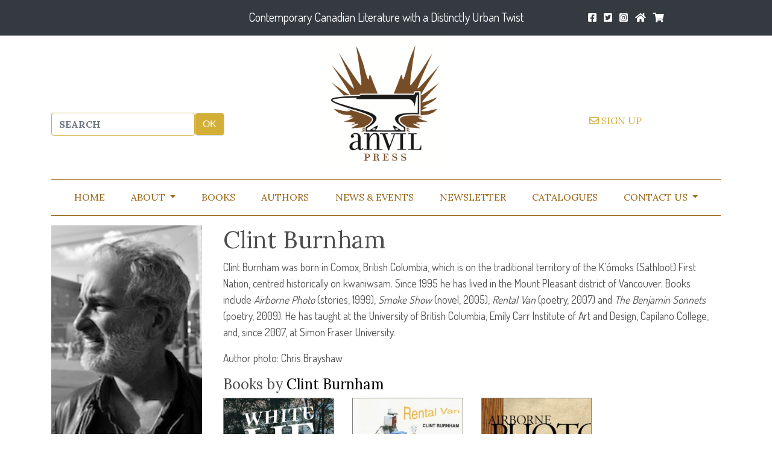

--- FILE ---
content_type: text/html; charset=utf-8
request_url: https://www.anvilpress.com/Authors/clint-burnham
body_size: 6718
content:
<html lang="en">
  <head>
    <!-- Basics -->
    <meta http-equiv="Content-Type" content="text/html; charset=iso-8859-1">
    <meta http-equiv="X-UA-Compatible" content="IE=edge">
    <meta name="description" content="Anvil Press is an independent publisher from Vancouver, that publishes contemporary Canadian Literature with a Distinctly Urban Twist">
    <meta name="viewport" content="width=device-width, initial-scale=1.0, minimum-scale=1.0">
    <link rel="apple-touch-icon" sizes="57x57" href="https://www.anvilpress.com/apple-icon-57x57.png">
    <link rel="apple-touch-icon" sizes="60x60" href="https://www.anvilpress.com/apple-icon-60x60.png">
    <link rel="apple-touch-icon" sizes="72x72" href="https://www.anvilpress.com/apple-icon-72x72.png">
    <link rel="apple-touch-icon" sizes="76x76" href="https://www.anvilpress.com/apple-icon-76x76.png">
    <link rel="apple-touch-icon" sizes="114x114" href="https://www.anvilpress.com/apple-icon-114x114.png">
    <link rel="apple-touch-icon" sizes="120x120" href="https://www.anvilpress.com/apple-icon-120x120.png">
    <link rel="apple-touch-icon" sizes="144x144" href="https://www.anvilpress.com/apple-icon-144x144.png">
    <link rel="apple-touch-icon" sizes="152x152" href="https://www.anvilpress.com/apple-icon-152x152.png">
    <link rel="apple-touch-icon" sizes="180x180" href="https://www.anvilpress.com/apple-icon-180x180.png">
    <link rel="icon" type="image/png" sizes="192x192" href="https://www.anvilpress.com/android-icon-192x192.png">
    <link rel="icon" type="image/png" sizes="32x32" href="https://www.anvilpress.com/favicon-32x32.png">
    <link rel="icon" type="image/png" sizes="96x96" href="https://www.anvilpress.com/favicon-96x96.png">
    <link rel="icon" type="image/png" sizes="16x16" href="https://www.anvilpress.com/favicon-16x16.png">
    <link rel="manifest" href="https://www.anvilpress.com/manifest.json">
    <meta name="msapplication-TileColor" content="#ffffff">
    <meta name="msapplication-TileImage" content="http://www.anvilpress.com/ms-icon-144x144.png">
    <meta name="theme-color" content="#ffffff">
 

 
    <title>Clint Burnham : Authors : Anvil Press</title>
   
   

<!-- Bootstrap core CSS -->
<link rel="stylesheet" href="/bootstrap/css/bootstrap.min.css">

    <!-- Typefaces -->
<link href="https://fonts.googleapis.com/css2?family=Dosis:wght@400;500;600;700&family=Lora:ital,wght@0,400;0,700;1,400;1,700&display=swap" rel="stylesheet">

    <!-- Icons -->
<script src="https://kit.fontawesome.com/acbd5c00da.js" crossorigin="anonymous"></script>


     <script type="text/javascript" src="/js/jquery.min.js"></script>
     <script type="text/javascript" src="/js/livesearch.jquery.js"></script>

<style>
.slogan {font-family: 'Dosis', sans-serif;
         font-weight:400;
         text-align:center;
         color: #ffffff;}
.form-control:focus{border-color: red;  box-shadow: none; -webkit-box-shadow: none;}

h1, h2, h3, h4, h5, h6, h1 a, h2 a, h3 a, h4 a, h5 a, h6 a, li, li a  {font-family: 'Lora', sans-serif;}
p, p a {font-family: 'Dosis', sans-serif;}
p, p a {font-size:1.1em;}
a {color: #000000;}


/* FOOTER
--------------------------------------------*/
#footer {
  background: #f3f3f3;
  border-top: 2px solid grey;
}

.footer-title, .footer-sub-title {
  font-weight: bold;
  font-size: 1.3em;
  margin: 0 0 20px 0;
  color: rgba(0, 0, 0, 0.5);
  line-height: 1;
}

.footer-title {
  text-transform: uppercase;
}

.footer-sub-title {
  font-size: 1.2em;
  margin: 0;
}

.footer-main {
  padding: 50px 0;
}

.footer-brand {
  display: block;
  margin: 30px 0;
  max-height: 90px;
  width: auto;
}

.footer-form {
  margin: 20px 0;
}

.footer-nav {
  text-transform: uppercase;
}
.footer-nav > li > a {
  color: rgba(0, 0, 0, 0.7);
  padding: 0.5em 0;
  font-weight: normal;
}

.footer-credits, .footer-bottom {
  text-align: center;
}

.footer-credits {
  border-top: 1px solid rgba(0, 0, 0, 0.1);
  padding: 30px 0;
  font-weight: 300;
}
.footer-credits p {
  margin: 0 auto 20px auto;
}
@media (min-width: 992px) {
  .footer-credits p {
    max-width: 70%;
  }
}

.footer-brands {
  flex-wrap: wrap;
}
.footer-brands img {
  display: inline-block;
  max-height: 100px;
  width: auto;
  margin: 5px;
}
@media (max-width: 991px) {
  .footer-brands img {
    max-height: 35px;
  }
}

.footer-bottom {
  padding: 20px 0;
  background: #222;
  color: #fff;
}

/* UNINAV
--------------------------------------------*/
.uninav {
  list-style: none;
  margin: 0;
  padding: 0;
  display: flex;
  position: relative;
  line-height: 1;
  flex-wrap: wrap;
}
.uninav a, .uninav a:hover, .uninav a:focus, .uninav a:active {
  text-decoration: none;
}
.uninav > li {
  z-index: 1;
}
.uninav > li > a {
  border-radius: 0;
  color: #815845;
}
.uninav > li + li {
  z-index: 0;
}

.uninav-link, .uninav > li > a {
  display: flex;
  align-items: center;
  padding: 10px 20px;
  position: relative;
  font-weight: 500;
}

.uninav-fillh > li > a {
  padding-top: 0;
  padding-bottom: 0;
}

/* Uninav Elements
--------------------------------------------*/
.uninav-icon, .uninav-sign {
  width: 1em;
  line-height: 1em;
  text-align: center;
  display: inline-block;
}

.uninav-empty:before {
  content: ".";
  visibility: hidden;
}

.uninav-icon {
  margin-right: 10px;
}

.uninav-desc {
  opacity: 0.5;
}

.uninav-title {
  font-weight: bold;
  line-height: 1;
  margin-bottom: 15px;
}

.uninav-text {
  flex: 1;
}

.uninav-sign {
  font-size: 0.8em;
  transition: all 0.4s;
  margin-left: 10px;
}

.uninav-img, .uninav-avatar, .uninav-flag {
  max-height: 1em;
  width: auto;
  display: block;
}

.uninav-symbol {
  display: inline-block;
  line-height: 1.5em;
  width: 2em;
  border-radius: 1px;
  text-align: center;
  color: #fff;
  background: #ddd;
  font-size: 0.6em;
}

.uninav-avatar {
  max-height: 2.5em;
  border-radius: 50%;
}

/* Uninav Vertical
--------------------------------------------*/
.uninav-v > li > a {
  padding: 6px 20px;
}

.uninav-link-padx-0 > li > a {
  padding-left: 0;
  padding-right: 0;
}

.uninav-v {
  display: block;
}

/* Uninav Misc
--------------------------------------------*/
.uninav-case-u > li > a {
  text-transform: uppercase;
}

.uninav-case-c > li > a {
  text-transform: capitalize;
}

.uninav-angles li > a:before {
  font-family: "FontAwesome";
  content: "\f105";
  padding-right: 10px;
  opacity: 0.5;
}

/* Uninav tline/bline/rline/lline
--------------------------------------------*/
.uninav-tline > li.active, .uninav-tline .uninav-link.active, .uninav-bline > li.active, .uninav-bline .uninav-link.active, .uninav-bbline > li.active, .uninav-bbline .uninav-link.active, .uninav-lline > li.active, .uninav-lline .uninav-link.active, .uninav-rline > li.active, .uninav-rline .uninav-link.active {
  position: relative;
}
.uninav-tline > li.active:after, .uninav-tline .uninav-link.active:after, .uninav-bline > li.active:after, .uninav-bline .uninav-link.active:after, .uninav-bbline > li.active:after, .uninav-bbline .uninav-link.active:after, .uninav-lline > li.active:after, .uninav-lline .uninav-link.active:after, .uninav-rline > li.active:after, .uninav-rline .uninav-link.active:after {
  content: "";
  display: block;
  width: 100%;
  height: 2px;
  top: 0;
  left: 0;
  background: #EE7436;
  position: absolute;
}

.uninav-bline > li.active:after, .uninav-bbline > li.active:after, .uninav-bline .uninav-link.active:after {
  bottom: 0;
  top: auto;
  height: 4px;
}

.uninav-bbline > li.active:after {
  top: 100%;
}

.uninav-lline > li.active:after, .uninav-rline > li.active:after {
  width: 2px;
  height: 100%;
}

.uninav-rline > li.active:after {
  right: 0;
  left: auto;
}

/* Uninav default
--------------------------------------------*/
.uninav-default > li > a {
  color: #4e4e4e;
}
.uninav-default > li.active > a, .uninav-default > li:hover > a {
  color: #EE7436;
}

/* Uninav White
--------------------------------------------*/
.uninav-white > li > a {
  color: #fff;
}
.uninav-white > li.active > a {
  color: #EE7436;
}

/* Uninav Inverse
--------------------------------------------*/
.uninav-inverse > li > a {
  color: rgba(255, 255, 255, 0.7);
}
.uninav-inverse > li:hover > a {
  color: #fff;
}

/* Uninav Pills
--------------------------------------------*/
.uninav-pills > li.active > a, .uninav-pills.uninav-white > li.active > a {
  color: #fff;
  background: #EE7436;
}

body {
  color: #4e4e4e;
  line-height: 1.7em;
}

.link-muted {
  color: #7a7a7a;
}

.list-ruled > * + * {
  border-top: 1px solid rgba(0, 0, 0, 0.1);
}
</style>                               

  </head>

<body>
<div class="container-fluid" >
  <div class="row bg-dark">
    <div class="col-md-3">
    </div>
    <div class="col-md-6 d-none d-sm-block">
          <h5 class="slogan mt-3 pt-0">Contemporary Canadian Literature with a Distinctly Urban Twist</h5>
    </div>
    <div class="col-md-3">
      <ul class="list-inline mt-3 pt-0">
        <li class="list-inline-item" ><a href="https://www.facebook.com/Anvil-Press-115437275199047/" target="_blank" class="text-white"><i class="fab fa-facebook-square"></i></a></li>
        <li class="list-inline-item"><a href="https://www.twitter.com/anvilpress" target="_blank" class="text-white"><i class="fab fa-twitter-square"></i></a></li>
        <li class="list-inline-item"><a href="https://www.instagram.com/anvilpress_publishers/" target="_blank" class="text-white"><i class="fab fa-instagram-square"></i></a></li>
        <li class="list-inline-item"><a href="https://www.anvilpress.com/" class="text-white"><i class="fas fa-home"></i></a></li>
        <li class="list-inline-item"><a href="" class="text-white"><a href="/store/index.php?page=cart"><i class="fas fa-shopping-cart text-white"></i><span></span></a></li>
    </ul>
    </div>
  </div>
</div>
<div class="container d-none d-sm-block">
  <div class="row">

    <div class="col-md-4">
    <form style="margin-top:8em" class="form-inline" action="https://www.anvilpress.com/">
       <div class="form-group">
        <input type="text" class="form-control input-group-lg" style="border-color: #D4AF37;
  box-shadow: inset 0 0px 0px rgba(0, 0, 0, 0), 0 0 0px rgba(0, 0, 0, 0.0);font-family: 'Lora', serif; font-weight:700; font-color:#D4AF37;
}" placeholder="SEARCH" name="q">
       </div>
       <div class="form-group">
          <input type="submit" class="form-control input-group-lg" value="OK" style="background-color: #D4AF37; color:#ffffff;"/>
        </div>
    </form>

    </div>

    <div class="col-md-4">
        <p style="text-align:center"><a href="https://www.anvilpress.com/"><img src="/images/336.png" width="200" alt="Anvil Press" /></a></p>
    </div>
    <div class="col-md-4">
<ul class="list-inline" style="text-align:center;margin-top:8em">
       
        <li class="list-inline-item"><a href="" style="color:#996515;"><a href="https://anvilpress.us2.list-manage.com/subscribe?u=707f2aa1bfad57009ee5c3c74&id=3584ba8b33" style="color:#D4AF37;"><i class="fa fa-envelope-o"></i> SIGN UP</a></li>
    </ul>
    </div>
  </div>
</div> 
<div class="container mt-2">
<nav class="navbar navbar-expand-lg navbar-light bg-white" style="border-top:thin #996515 solid;border-bottom:thin  #996515 solid;">
  <button class="navbar-toggler" type="button" data-toggle="collapse" data-target="#navbarSupportedContent" aria-controls="navbarSupportedContent" aria-expanded="false" aria-label="Toggle navigation">
    <span class="navbar-toggler-icon"></span>
  </button>

  <div class="collapse navbar-collapse " id="navbarSupportedContent" >
    <ul id="menu-main-nav" class="navbar-nav nav-fill w-100">
     <li id="menu-item-42" class="nav-item menu-item menu-item-type-post_type menu-item-object-page menu-item-home current-menu-item page_item "><a href="/index.php" class="nav-link"  style="color:#996515;">HOME</a></li>
     <li id="menu-item-963" class="nav-item menu-item menu-item-type-post_type menu-item-object-page " dropdown-mega><a href="#" id="dropdownMenuLink" data-toggle="dropdown" aria-haspopup="true" aria-expanded="false" class="nav-link dropdown-toggle" style="color:#996515;">ABOUT </a>
  <div class="dropdown-menu bg-light" aria-labelledby="dropdownMenuLink" style="width:100%;border: 2px #996515 solid;">
    <div class="row">
     <div class="col-md-4">
                                                        <ul class="dropdown-mega-nav uninav uninav-v">
                                                            <li><a href="#" class="text-secondary">ABOUT US</a></li>     
                                                            <li><a href="/about">About Us</a></li>
                                                            <li><a href="/kudos">Kudos</a></li>
                                                             <!-- li><a href="events">Upcoming Events</a></li -->
                                                             <li><a href="/Sales-Distribution">Sales and Distribution</a></li>
                                                            <li><a href="/submit">Submission Guidelines</a></li>
                                                              
                                                               <li style="padding-left:1em;"><a rel="bookmark" href="https://www.anvilpress.com/submit/guidlines-for-writers">&#10148;  Guidelines for Writers</a></li>
                                                              
                                                              
                                                               <li style="padding-left:1em;"><a rel="bookmark" href="https://www.anvilpress.com/submit/492-series-tales-from-the-off-beat">&#10148;  49.2 Series: Tales from the Off-Beat</a></li>
                                                              
                                                            <li><a href="/desk">Review & Desk Copies</a></li>
                                                        </ul>
     </div>
     <div class="col-md-4">
                                                        <ul class="dropdown-mega-nav uninav uninav-v">
                                                            <li><a href="#" class="text-secondary">OUR BOOKS</a></li>    
                                                            <li><a href="booklist_cat?c=ArtPhotography">Art/Photography</a></li>
                                                            <li><a href="booklist_list?c=Back-List">Back List</a></li>
                                                            <li><a href="booklist_cat?c=Drama">Drama</a></li>
                                                            <li><a href="booklist_cat?c=Fiction">Fiction</a></li>
                                                            <li><a href="booklist_list?c=Front-List">Front List</a></li>
                                                            <li><a href="booklist_cat?c=Non-Fiction">Non-Fiction</a></li>
                                                            <li><a href="booklist_cat?c=Poetry">Poetry</a></li>
                                                        </ul>
     </div>
     <div class="col-md-4">
                                                        <ul class="dropdown-mega-nav uninav uninav-v">
                                                            <li><a href="#" class="text-secondary">CONTACT US</a></li> 
<li><a href="#">PO Box 3008, Stn. Terminal</a></li>
<li><a href="#">Vancouver, BC</a></li>
<li><a href="#">V6B 3X5</a></li>
<li></li>
<li><a href="tel:6048768710">Phone: 604.876.8710</a></li>
<li></li>
<li><a href="/cdn-cgi/l/email-protection#741d1a121b34151a021d1804061107075a171b19" style="color:#996515;"><span class="__cf_email__" ><span class="__cf_email__" data-cfemail="98f1f6fef7d8f9f6eef1f4e8eafdebebb6fbf7f5">[email&#160;protected]</span></span></a></li>
</ul>

     </div>

    </div>
  </div>
 </li>

     <li id="menu-item-40" class="nav-item menu-item menu-item-type-post_type menu-item-object-page "><a href="/booklist"  class="nav-link" style="color:#996515;">BOOKS</a></li>
     <li id="menu-item-40" class="nav-item menu-item menu-item-type-post_type menu-item-object-page "><a href="/authorlist" class="nav-link" style="color:#996515;">AUTHORS</a></li>
     <li id="menu-item-40" class="nav-item menu-item menu-item-type-post_type menu-item-object-page "><a href="/news" class="nav-link" style="color:#996515;">NEWS & EVENTS</a></li>
<li id="menu-item-40" class="nav-item menu-item menu-item-type-post_type menu-item-object-page "><a href="/newsletter" class="nav-link" style="color:#996515;">NEWSLETTER</a></li>
<li id="menu-item-40" class="nav-item menu-item menu-item-type-post_type menu-item-object-page "><a href="/catalogue" class="nav-link" style="color:#996515;">CATALOGUES</a></li>
     <li id="menu-item-963" class="nav-item menu-item menu-item-type-post_type menu-item-object-page " dropdown-mega><a href="#" id="dropdownMenuLink" data-toggle="dropdown" aria-haspopup="true" aria-expanded="false" class="nav-link dropdown-toggle" style="color:#996515;">CONTACT US </a>
  <div class="dropdown-menu bg-light" aria-labelledby="dropdownMenuLink" style="width:100%;border: 2px #996515 solid;">
    <div class="row">
     <div class="col-md-4">
                                                        <ul class="dropdown-mega-nav uninav uninav-v">
                                                            <li><a href="#" class="text-secondary">ABOUT US</a></li>     
                                                            <li><a href="/about">About Us</a></li>
                                                            <li><a href="/kudos">Kudos</a></li>
                                                             <!-- li><a href="events">Upcoming Events</a></li -->
                                                             <li><a href="/Sales-Distribution">Sales and Distribution</a></li>
                                                            <li><a href="/submit">Submission Guidelines</a></li>
                                                              
                                                               <li style="padding-left:1em;"><a rel="bookmark" href="https://www.anvilpress.com/submit/guidlines-for-writers">&#10148;  Guidelines for Writers</a></li>
                                                              
                                                              
                                                               <li style="padding-left:1em;"><a rel="bookmark" href="https://www.anvilpress.com/submit/492-series-tales-from-the-off-beat">&#10148;  49.2 Series: Tales from the Off-Beat</a></li>
                                                              
                                                            <li><a href="/desk">Review & Desk Copies</a></li>
                                                        </ul>
     </div>
     <div class="col-md-4">
                                                        <ul class="dropdown-mega-nav uninav uninav-v">
                                                            <li><a href="#" class="text-secondary">OUR BOOKS</a></li>    
                                                            <li><a href="booklist_cat?c=ArtPhotography">Art/Photography</a></li>
                                                            <li><a href="booklist_list?c=Back-List">Back List</a></li>
                                                            <li><a href="booklist_cat?c=Drama">Drama</a></li>
                                                            <li><a href="booklist_cat?c=Fiction">Fiction</a></li>
                                                            <li><a href="booklist_list?c=Front-List">Front List</a></li>
                                                            <li><a href="booklist_cat?c=Non-Fiction">Non-Fiction</a></li>
                                                            <li><a href="booklist_cat?c=Poetry">Poetry</a></li>
                                                        </ul>
     </div>
     <div class="col-md-4">
                                                        <ul class="dropdown-mega-nav uninav uninav-v">
                                                            <li><a href="#" class="text-secondary">CONTACT US</a></li> 
<li><a href="#">PO Box 3008, Stn. Terminal</a></li>
<li><a href="#">Vancouver, BC</a></li>
<li><a href="#">V6B 3X5</a></li>
<li></li>
<li><a href="tel:6048768710">Phone: 604.876.8710</a></li>
<li></li>
<li><a href="/cdn-cgi/l/email-protection#721b1c141d32131c041b1e02001701015c111d1f" style="color:#996515;"><span class="__cf_email__" ><span class="__cf_email__" data-cfemail="8ce5e2eae3ccede2fae5e0fcfee9ffffa2efe3e1">[email&#160;protected]</span></span></a></li>
</ul>

     </div>

    </div>
  </div>
 </li>
    </ul>
  </div>
</nav>
</div>

    <!-- Main Block-->
    <div class="block">
        <!-- Container -->
        <div class="container mt-3 mb-3">

            <!-- Row -->
            <div class="row">
 
           <div class="col-lg-12">
    <!-- Row -->
            <div class="row">
            
                <!-- Col -->
                <div class="col-lg-3">
 
	                    <img src="https://www.anvilpress.com/images/457.jpg" alt="photo of Cint Burnham" width="250" />
 

                </div>
                <!-- /Col -->

                <!-- Col -->
                <div class="col-lg-9">
                    <div class="mgb-30">
                        <h1>Clint Burnham</h1>
                        <!-- h4 class="fg-primary-1">Optional profile Sub text here.</h4 -->
                    </div>

                    <div>
                        <p>Clint Burnham was born in Comox, British Columbia, which is on the traditional territory of the K’ómoks (Sathloot) First Nation, centred historically on kwaniwsam. Since 1995 he has lived in the Mount Pleasant district of Vancouver. Books include <I>Airborne Photo</I> (stories, 1999), <I>Smoke Show</I> (novel, 2005), <I>Rental Van</I> (poetry, 2007) and <I>The Benjamin Sonnets</I> (poetry, 2009). He has taught at the University of British Columbia, Emily Carr Institute of Art and Design, Capilano College, and, since 2007, at Simon Fraser University.</p>

<p>Author photo: Chris Brayshaw</p>
                    </div>

                    <h4 class="hr-title">Books by <a href="">Clint Burnham</a></h4>

                    <!-- Row -->
                    <div class="row spaced gutter-20">
                         
<div class="col-sm-3 mb-3">

<a href="https://www.anvilpress.com/books/white-lie" class="img-link">
	<img src="/images/465.jpg" alt="White Lie" class="img-fluid"  style="width:100%;border:solid thin grey">
</div>

<div class="col-sm-3 mb-3">

<a href="https://www.anvilpress.com/books/rental-van" class="img-link">
	<img src="/covers/9781895636819.jpg?x=1" alt="Rental Van" class="img-fluid"  style="width:100%;border:solid thin grey">
</div>

<div class="col-sm-3 mb-3">

<a href="https://www.anvilpress.com/books/airborne-photo" class="img-link">
	<img src="/covers/9781895636222.jpg?x=1" alt="Airborne Photo" class="img-fluid"  style="width:100%;border:solid thin grey">
</div>




                    </div>
                    <!-- /Row -->

                </div>
                <!-- /Col -->

            </div>
            <!-- /Row -->
</div>
	
                           		        
                </div>
                <!-- /Col -->

            </div>
            <!-- /Row -->

        </div>
        <!-- /Container -->
    </div>
    <!-- /Main Block -->

    <!-- Footer -->
     <footer id="footer">

        <!-- Main -->
        <div class="footer-main" style="padding:2em">
            <!-- Container -->
            <div class="container mt-2 mt-2">
                <!-- Row -->
                <div class="row spaced-y-md-down">  
                    <!-- Col -->
                    <div class="col-md-6 col-lg-3">
                        <img src="https://www.anvilpress.com/images/338.gif" width="160" alt="Anvil Press" alt="Anvil Press" style="margin-bottom:1em">
                        <h6 class="footer-sub-title">Subscribe to our irregular newsletter</h6> 
                        <form class="footer-form input-group" action="https://anvilpress.us2.list-manage.com/subscribe?u=707f2aa1bfad57009ee5c3c74&id=3584ba8b33" method="POST">
                            <input type="text" class="form-control" placeholder="Email Address" aria-label="Email Address...">
                            <span class="input-group-btn">
                                <button class="btn text-light" style="background-color:#996515; mr-3"  type="submit">
                                    <small>Join</small>
                                </button>
                            </span>
                        </form>
                        <div>
                    <a href="https://www.facebook.com/Anvil-Press-115437275199047/" class="btn btn-em btn-em-sq btn-bgshade-facebook" target="_blank"><i class="fab fa-facebook-square fa-lg"></i></a>
                    <a href="https://www.twitter.com/anvilpress" class="btn btn-em btn-em-sq btn-bgshade-twitter"><i class="fab fa-twitter-square fa-lg" target="_blank"></i></a>
                    <a href="https://www.instagram.com/anvilpress_publishers/" class="btn btn-em btn-em-sq btn-bgshade-youtube"  target="_blank"><i class="fab fa-instagram-square fa-lg"></i></a>
                        </div>
                    </div>
                    <!-- /Col -->
                
                    <!-- Col -->
                    <div class="col-md-6 col-lg-3">
                        <h5 class="footer-title">useful links</h5>
                        <ul class="footer-nav list-ruled uninav uninav-v">
                         
                           
                            <!-- li>
                                <a href="news">
                                    <span class="uninav-text">/events</span>
                                    <i class="uninav-sign ti-angle-right" hidden></i>
                                </a>
                            </li -->
                             <li>
                                <a href="/news">
                                    <span class="uninav-text">news</span>
                                    <i class="uninav-sign ti-angle-right" hidden></i>
                                </a>
                            </li>
                            <li>
                                <a href="/Submit">
                                    <span class="uninav-text">submission guidelines</span>
                                    <i class="uninav-sign ti-angle-right"></i>

                                                               <li style="padding-left:1em;"><a rel="bookmark" href="https://www.anvilpress.com/submit/guidlines-for-writers">&#10148;  Guidelines for Writers</a></li>
                                                              
                                                              
                                                               <li style="padding-left:1em;"><a rel="bookmark" href="https://www.anvilpress.com/submit/492-series-tales-from-the-off-beat">&#10148;  49.2 Series: Tales from the Off-Beat</a></li>
                                                              
                                </a>
                            </li>


                        </ul>
                    </div>
                    <!-- /Col -->

                    <!-- Col -->
                    <div class="col-md-6 col-lg-3">
                        <h5 class="footer-title">latest tweets</h5>
							<a class="twitter-timeline" data-width="300" data-height="600" href="https://twitter.com/AnvilPress?ref_src=twsrc%5Etfw">Tweets by AnvilPress</a> <script data-cfasync="false" src="/cdn-cgi/scripts/5c5dd728/cloudflare-static/email-decode.min.js"></script><script async src="https://platform.twitter.com/widgets.js" charset="utf-8"></script>
                    </div>
                    <!-- /Col -->

                    <!-- Col -->
                    <div class="col-md-6 col-lg-3">
                        <h5 class="footer-title">contact us</h5>
                        <address class="list-ruled">
                            <div>
                                <i class="fa fa-home"></i>
                                <span>
                                    PO Box 3008, Stn. Terminal<br>
									Vancouver, B.C.<br>
									V6B 3X5<br>
                                </span>
                            </div>
                            <div>
                                <i class="fa fa-phone"></i>
                                <span>Phone: 604.876.8710</span>
                            </div>

                            <div>
                                <i class="fa fa-globe"></i>
                                <span><a href="#">www.anvilpress.com</a></span>
                            </div>
                            <div>
                                <i class="fa fa-envelope"></i>
                                <span><a href="#"><span class="__cf_email__" data-cfemail="a8c1c6cec7e8c9c6dec1c4d8dacddbdb86cbc7c5">[email&#160;protected]</span></a></span>
                            </div>
                        </address>
                    </div>
                    <!-- /Col -->
                </div>
                <!-- /Row -->
            </div>
            <!-- /Container -->
        </div>
        <!-- /Main -->

        <!-- Credits -->
        <div class="footer-credits">
            <!-- Container -->
            <div class="container">

                <p>We greatly appreciate the financial support of the Canada Council of the Arts; the goverment of Canada through the Canada Book Fund&nbsp;(CBF);
                and the province of British Columbia through the British Columbia Arts Council for our publishing activities.</p>
                <div class="footer-brands">
                    <img src="https://www.anvilpress.com/images/footer-brand-creativeartsbc.png" alt="Canada Council for the Arts logo">
                    <img src="https://www.anvilpress.com/images/footer-brand-1.png" alt="Canada Council for the Arts logo">
                    <img style="width:150px;" src="https://www.anvilpress.com/images/506.png" alt="Funded by Canadaa logo">
                </div>

            </div>
            <!-- /Container -->
        </div>
        <!-- /Credits -->

        <!-- Bottom -->
        <div class="footer-bottom">
            <!-- Container -->
            <div class="container">
                <div class="row">
                  <div class="col-md-12">
                <p class="m-0 p-0" style = "text-align:center">&copy; 1990 - 2026 Anvil Press. All rights reserved.</p>
               </div>
             </div> 
           </div>
            <!-- /Container -->
        </div>
        <!-- /Bottom -->

    </footer>
    
<script data-cfasync="false" src="/cdn-cgi/scripts/5c5dd728/cloudflare-static/email-decode.min.js"></script><script src="https://code.jquery.com/jquery-3.4.1.slim.min.js" integrity="sha384-J6qa4849blE2+poT4WnyKhv5vZF5SrPo0iEjwBvKU7imGFAV0wwj1yYfoRSJoZ+n" crossorigin="anonymous"></script>
<script src="https://cdn.jsdelivr.net/npm/popper.js@1.16.0/dist/umd/popper.min.js" integrity="sha384-Q6E9RHvbIyZFJoft+2mJbHaEWldlvI9IOYy5n3zV9zzTtmI3UksdQRVvoxMfooAo" crossorigin="anonymous"></script>
<script src="https://stackpath.bootstrapcdn.com/bootstrap/4.4.1/js/bootstrap.min.js" integrity="sha384-wfSDF2E50Y2D1uUdj0O3uMBJnjuUD4Ih7YwaYd1iqfktj0Uod8GCExl3Og8ifwB6" crossorigin="anonymous"></script>



    <!-- /Footer -->

  <script defer src="https://static.cloudflareinsights.com/beacon.min.js/vcd15cbe7772f49c399c6a5babf22c1241717689176015" integrity="sha512-ZpsOmlRQV6y907TI0dKBHq9Md29nnaEIPlkf84rnaERnq6zvWvPUqr2ft8M1aS28oN72PdrCzSjY4U6VaAw1EQ==" data-cf-beacon='{"version":"2024.11.0","token":"e02d6ec3bb3d4a349b22993c1287eda1","r":1,"server_timing":{"name":{"cfCacheStatus":true,"cfEdge":true,"cfExtPri":true,"cfL4":true,"cfOrigin":true,"cfSpeedBrain":true},"location_startswith":null}}' crossorigin="anonymous"></script>
</body>
</html>

--- FILE ---
content_type: application/javascript
request_url: https://www.anvilpress.com/js/livesearch.jquery.js
body_size: 576
content:
/*	etc_search v0.9.4 for jQuery */
var etc_live_search=(function($){
function u(t,x,f){t.trigger("update."+f,x).trigger("stop");}
function b(t,h,z){if(z.a)z.a.abort();if(z.s)clearTimeout(z.s);z.s=setTimeout(function(){var c='',i=h?h.find(":input").not("[data-etc='search'],:hidden"):null;if(i)$.each(i.serializeArray(),function(k,v){c+=v.value.trim()});if(c.length<z.m)u(t,'',z.f);else{t.trigger("start");z.a=$.post(z.url, z.o+'&'+i.serialize()).always(function(x){u(t,x,z.f)})}},h?z.l:0);}
return function(l,m,y,t,o){var f=document.getElementById(y),h=$(f);if(!t) h.append($(t=$("<div style='display:none' class='ls_results'/>")));else t=$(t);t.bind("update."+y,function(e,x){t.etcShow(x)});if(l<=0)l=-l;else h.on('focusout',function(e){if(z.s)clearTimeout(z.s);z.s=setTimeout(function(){if(!e.delegateTarget.contains(document.activeElement)){h.trigger('reset');}},l);});f.addEventListener("input",function(){b(t,h,z)});f.addEventListener("reset",function(){b(t,null,z)});h.on("change","select,:checkbox,:radio",function(e){b(t,h,z)});
$.each(h.find(":input[data-etc='search']").serializeArray(),function(k,v){if(o[v.name]==null)o[v.name]=v.value});var z={o:$.param(o),a:false,s:false,f:y,l:l,m:m,url:h.attr("action")};}
})(jQuery);

(function($)
{
   $.fn.etcShow = function(html, speed, callback)
   {
      return this.each(function()
      {
         var el = $(this);
         el.stop(true,true);
         var def = {width: this.style.width, height: this.style.height};
         var cur = {width: el.width(), height: el.height()};
         // Modify the element's contents. Element will resize.
         el.html(html);
         var next = {width: el.width(), height: el.height()};
         if(html) el.show();
         el.css(cur) // restore initial dimensions
            .animate(next, speed, function()  // animate to final dimensions
            {
               if(!html) el.hide();
               el.css(def);
               if ( $.isFunction(callback) ) callback();
            });
      });
   };
})(jQuery);